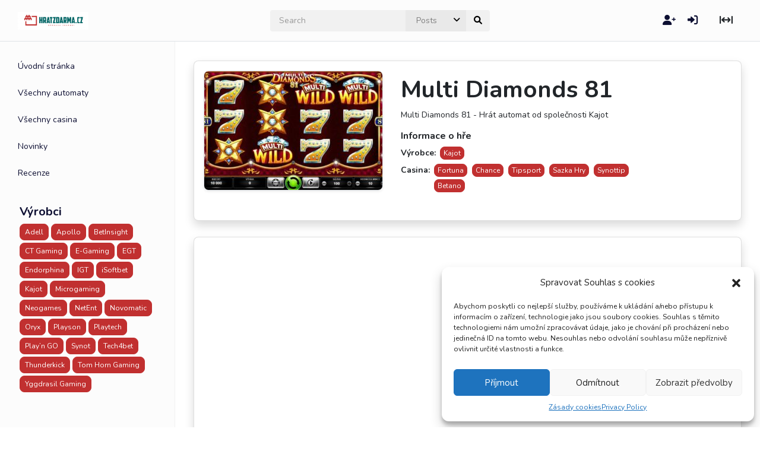

--- FILE ---
content_type: text/css
request_url: https://hratzdarma.cz/wp-content/themes/playmewp-child/style.css?ver=0ff0c3cb3af2f5185137657bd6cf71c4
body_size: 370
content:
/*
Theme Name: PLAYME Child
Theme URI: https://ramsthemes.com/playme/
Description: PLAYME is a minimalistic, app-styled, rational and functional WordPress theme for videogames portals, built with Bootstrap 4 and Advanced Custom Fields (ACF) Pro. A totally new design concept in Themes for game reviews & news blogs. 
Author: RAMSTHEMES
Author URI: https://www.templatemonster.com/vendors/ramsthemes/
Template: playmewp
Version: 1.0.0
License: GNU General Public License v2 or later
License URI: http://www.gnu.org/licenses/gpl-2.0.html
Tags: blog, two-columns, three-columns, four-columns, left-sidebar, featured-images, theme-options, threaded-comments, custom-logo, custom-colors, custom-menu, footer-widgets
Text Domain: playmewp-child
*/

/*----------------- Changes here -------------------------------*/

--- FILE ---
content_type: application/javascript
request_url: https://hratzdarma.cz/wp-content/themes/playmewp/assets/js/custom.js?ver=0ff0c3cb3af2f5185137657bd6cf71c4
body_size: 540
content:
(function($, window, document, undefined) {
    'use strict';
			
    // Back to top button

    if ($('#back-to-top , #back-to-home').length) {
        var scrollTrigger = 100, // px
            backToTop = function() {
                var scrollTop = $(window).scrollTop();
                if (scrollTop > scrollTrigger) {
                    $('#back-to-top , #back-to-home').addClass('show');
                } else {
                    $('#back-to-top , #back-to-home').removeClass('show');
                }
            };
        backToTop();
        $(window).on('scroll', function() {
            backToTop();
        });
        $('#back-to-top').on('click', function(e) {
            e.preventDefault();
            $('html,body').animate({
                scrollTop: 0
            }, 700);
        });
    }

	// Toggle open and close sidenav
	
	$('.toggle-open-close-right').click(function() {
		$("#playmewp-sidenav-right").toggleClass("sidenav-w-right");
    });

    // Add custom classes to predefined targets	
    
    $('.wpcf7-form-control').addClass('border-class');
	$('.form-row select, textarea, input[type=number], input[type=text], input[type=email], input[type=password]').addClass('form-control');
	$('input[type="submit"], .wpcf7 input[type="submit"], .wpcf7 input[type="button"], .wpuf-submit-button').addClass('btn btn-custom btn-block');
	$('.updated').addClass('alert alert-success');
	
	// Sidebar collapse	
	
    $('#sidebarCollapse').on('click', function () {
        $('#sidebar').toggleClass('active');
    });  
	
	// Navbar collapse
	
	$('.navbar-collapse a').click(function(){
	  $(".navbar-collapse").collapse('hide');
	});		

})(jQuery, window, document);